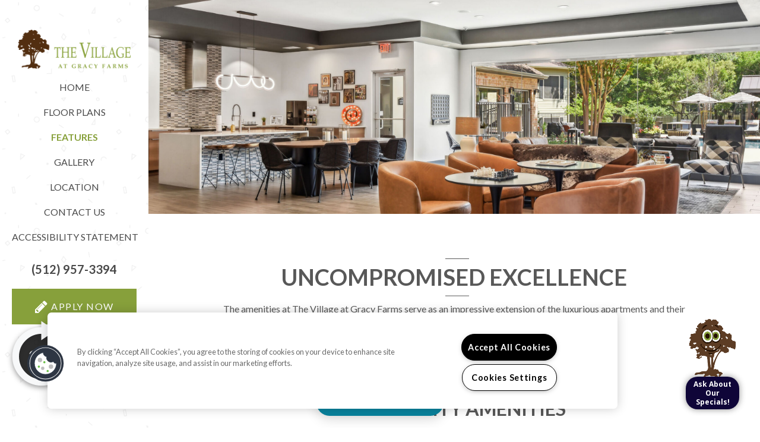

--- FILE ---
content_type: text/css; charset=utf-8
request_url: https://villageatgracyfarms.com/CMSPages/GetResource.ashx?stylesheetname=RPcssMaster_S0084-Ascension
body_size: 6554
content:
@import url('https://fonts.googleapis.com/css?family=Lato:400,700%7CLato:400,700');@font-face{font-family:'fontello';src:url('https://cs-cdn.realpage.com/CWS/1973965/TemplateResources/Global/Icons/fontello.eot');src:url('https://cs-cdn.realpage.com/CWS/1973965/TemplateResources/Global/Icons/fontello.eot') format('embedded-opentype'),url('https://cs-cdn.realpage.com/CWS/1973965/TemplateResources/Global/Icons/fontello.woff') format('woff'),url('https://cs-cdn.realpage.com/CWS/1973965/TemplateResources/Global/Icons/fontello.ttf') format('truetype'),url('https://cs-cdn.realpage.com/CWS/1973965/TemplateResources/Global/Icons/fontello.svg') format('svg');font-weight:normal;font-style:normal}[class^="sicon-"]:before,[class*=" sicon-"]:before{font-family:"fontello";font-style:normal;font-weight:normal;speak:none;display:inline-block;text-decoration:inherit;width:1em;margin-right:.2em;text-align:center;font-variant:normal;text-transform:none;line-height:22px;margin-left:.2em;color:inherit;padding:4px 3px;padding:4px 3px;font-size:20px;color:#333;font-variant:normal;text-transform:none}.sicon-twitter:before{content:''}.sicon-pinterest:before{content:''}.sicon-facebook:before{content:''}.sicon-youtube:before{content:''}.sicon-linkedin:before{content:''}.sicon-google:before{content:''}.sicon-google-search:before{content:''}.sicon-blog:before{content:''}.sicon-yelp:before{content:''}.sicon-myspace:before{content:''}.sicon-foursquare:before{content:''}.sicon-flickr:before{content:''}.sicon-instagram:before{content:'('}.sicon-tumblr:before{content:')'}.sicon-apartmentratingscom:before{content:'!';padding-left:0}Html Body{Width:100%;Overflow-x:hidden;font-family:'Lato',sans-serif;font-size:16px;color:#585858}body p{font-family:'Lato',sans-serif;font-size:16px;color:#585858}body h1{font-family:'Lato',sans-serif;font-size:38px;font-weight:700;color:#585858}body h2{font-family:'Lato',sans-serif;font-size:34px;font-weight:700;color:#585858}body h3{font-family:'Lato',sans-serif;font-size:32px;font-weight:700;color:#585858}body h4{font-family:'Lato',sans-serif;font-size:24px;font-weight:400;color:#585858}body h5{font-family:'Lato',sans-serif;font-size:20px;font-weight:400;color:#585858}body h6{font-family:'Lato',sans-serif;font-size:16px;font-weight:400;color:#585858}body a,body a:hover{color:#87a03b}body a,body a:hover,body a:focus,body a:active{text-decoration:none}h1.hero-title{color:#fff;margin-top:10px;text-transform:uppercase}.hero-3 h1.hero-title,.hero-4 h1.hero-title{width:auto;display:inline-block}.clearfix::after{content:"";clear:both;display:table}body .media-viewer-btn-container .media-viewer-btn svg .st5{fill:#f7f8f9 !important;stroke:#f7f8f9 !important}.live-chat-container{display:none}@media(max-width:767px){body h1{font-size:30px}body h2{font-size:26px}body h3{font-size:24px}}body .popUpWindowHeader{font-family:"Lato",sans-serif}body .header-widget .dropdown-menu .active a:focus,body .header-widget .dropdown-menu .active a:hover{color:#87a03b;display:block}@media(max-width:991px){body .header-widget header.header-6 a.btn.header-button-dark.header-cta{display:none}}body .header-widget header .header-top{background-color:transparent;padding-bottom:0}body .header-widget header.header-2 .header-top{background-color:rgba(88,88,88,.8);padding-bottom:10px}body .header-widget header.header-2 .header-special{font-family:"Lato",sans-serif;font-size:16px}body .menu-drawer .menu-nav ul li a,.menu-drawer .menu-nav ul li span,body .menu-drawer .header-links,body .menu-drawer a{color:#585858;font-family:"Lato",sans-serif;text-transform:uppercase}body .menu-drawer .header-links{border:0}body .menu-drawer .menu-nav ul li a.active,body .menu-drawer .menu-nav ul li span.active,body .menu-drawer .menu-nav ul li a.CMSListMenuLinkHighlighted{background:none;color:#87a03b;font-weight:700}body .header-widget header .header-button.header-button-clear{color:#87a03b !important}body .header-widget header .header-container{max-width:1200px}body .header-widget header .header-button.header-phone{background:transparent}body .menu-drawer{background-color:#fff;background-image:url("https://cs-cdn.realpage.com/CWS/1973965/TemplateResources/Global/images/background-patterns/inspiration-geometry.png") !important;background-size:75% !important}body .menu-drawer .menu-close,body .menu-drawer .menu-close:hover,body .menu-drawer a:hover{color:#585858}body .header-widget header.header-2 .header-social li a{color:#fff !important}body .header-widget header.header-2 .header-links li a{color:#fff !important}body .header-widget header.header-6 .header-top .header-container .header-logo{padding-bottom:0}body .header-widget header{background-image:url("https://cs-cdn.realpage.com/CWS/1973965/TemplateResources/Global/images/background-patterns/inspiration-geometry.png") !important;background-color:#fff !important;background-size:13% !important}body .header-widget header.header-6{background-size:75% !important}body .header-widget header .header-button.menu-toggle{color:#87a03b;font-size:0}body .header-widget header a,body .header-widget header li{color:#585858;font-family:"Lato",sans-serif;font-size:16px;text-transform:uppercase}body .header-widget header li span.active,body .header-widget header li a.CMSListMenuLinkHighlighted{font-weight:700;color:#87a03b;padding:1rem 0;display:inline-block}body .header-widget header .dropdown-menu li a.CMSListMenuLinkHighlighted{padding:5px 10px}body .header-widget header .fa{font-size:24px;margin-right:5px}.header-widget header .header-container a em.fa-phone{display:none}.header-widget header .header-container a.header-phone span{font-weight:700;font-family:"Lato",sans-serif;font-size:20px}body .header-widget header .header-button.header-button-dark{background:#87a03b;border:none;color:#fff;text-decoration:none;width:100%;margin:0 auto;height:60px;font-weight:400;letter-spacing:1.5px;display:flex;justify-content:center;align-items:center;text-transform:uppercase;margin-bottom:10px;transition:.3s;font-size:16px}body .header-widget header .header-button.header-button-dark span,body .header-widget header .header-button.header-button-dark i{color:#fff}body .header-widget header .header-content{padding-top:1rem}body .header-widget header a.header-cta,body .menu-drawer .header-links li a.header-cta,body .hero-widget section .hero-button{background:#87a03b;color:#fff !important;padding:15px 20px;transition:.3s}body .hero-widget section .hero-button a{color:#fff !important;font-family:"Lato",sans-serif;font-size:20px}body .header-widget header.header-7 a.header-cta.header-cta-2{background:transparent;padding:0;color:#585858 !important}body .header-widget header a.header-cta:hover,body .menu-drawer .header-links li a.header-cta:hover,.hero-widget section .hero-button:hover{background:#585858}body .header-widget header.header-7 .header-top{background-color:rgba(88,88,88,.8);padding-bottom:10px}body .header-widget header.header-7 .header-container .header-links li a{color:#fff !important}body .menu-drawer .header-links li a.header-cta{margin:10px 10%;text-transform:uppercase}body .header-widget header.header-5 .header-container a.header-phone span{color:#fff}body .header-widget header.header-5{background:-moz-linear-gradient(top,rgba(88,88,88,.65) 0%,transparent 100%) !important;background:-webkit-linear-gradient(top,rgba(88,88,88,.65) 0%,transparent 100%) !important;background:linear-gradient(to bottom,rgba(88,88,88,.65) 0%,transparent 100%) !important;filter:progid:DXImageTransform.Microsoft.gradient(startColorstr='#a6000000',endColorstr='#00000000',GradientType=0)}body .menu-drawer .header-links li a.header-cta i{margin-right:5px}body .menu-drawer .header-links li a.header-phone span{font-weight:700;font-family:"Lato",sans-serif;font-size:20px}@media(max-width:991px){body .header-widget header.header-6,body .header-widget header{background-size:20% !important}}@media(max-width:767px){body .header-widget header.header-6,body .header-widget header{background-size:30% !important}}body .hero-widget section.hero-1 .hero-content{padding:2rem}body .hero-widget section,body .hero-widget{height:75vh}body .hero-widget{position:relative}body .hero-widget section #hero-scroll{display:none}h1.hero-title::after,h1.hero-title::before{content:"";height:2px;width:10%;background:#fff;display:block;margin-left:45%;margin-top:10px;opacity:.5}h1.hero-title::before{margin-bottom:10px;margin-top:0;height:1px;background:#fff}.hero-4 h1.hero-title::after,.hero-4 h1.hero-title::before{display:none}body .hero-widget section.hero-2 .hero-content,body .hero-widget section.hero-3:before{background:rgba(88,88,88,.7)}body .hero-widget section .hero-content .hero-subtitle{font-family:"Lato",sans-serif;font-size:24px;font-weight:400;text-transform:uppercase}@media(max-width:991px){body .hero-widget section,body .hero-widget{height:60vh}.header-widget header .header-container a em.fa-phone{display:inline-block}}@media(max-width:767px){body .hero-widget section,body .hero-widget{height:100vh}}body .footer-widget footer .footer-links ul li.footer-terms-link{display:none}.footer-copyright{margin-top:15px}body .footer-widget footer .footer-disclosure{font-size:16px;color:#fff}body .footer-widget footer.footer-2 .footer-social li a{color:#585858}body .footer-widget footer .footer-social li:nth-of-type(1n+4){display:inline-block}body .footer-widget footer .footer-social li:nth-of-type(1n+8){display:none}body .footer-widget footer .footer-container .footer-logo{text-align:center}.footer-widget footer{background-color:#585858}.footer-widget footer span.active{text-transform:uppercase}body .footer-widget footer.footer .footer-social li a{color:#585858 !important}body .footer-widget footer.footer-3 .footer-social li a{color:#f7f8f9 !important;background:#585858}body .footer-widget footer.footer-3 .footer-subcontent{color:#585858}body .footer-widget footer.footer-3 h5{color:#585858}body .footer-widget footer .footer-tagline h2{color:#fff !important}body .footer-widget footer .footer-tagline .footer-button,body .footer-widget footer .footer-tagline .footer-button{background-color:#87a03b !important;color:#fff;padding:10px 20px;font-size:16px;text-transform:uppercase;font-family:"Lato",sans-serif}body .footer-widget footer .footer-tagline .footer-button:hover,body .footer-widget footer .footer-tagline .footer-button:hover{background-color:#585858 !important}body .footer-widget footer .footer-tagline .footer-button span,body .footer-widget footer .footer-tagline .footer-button i{color:#fff;font-size:16px;text-transform:uppercase;font-family:"Lato",sans-serif}body .footer-widget footer h5,body .footer-widget footer.footer-6 p{color:#fff;text-transform:uppercase}body .footer-widget footer.footer-6 .footer-social li a{color:#fff !important}body hr{border:none;height:2px;background:rgba(255,255,255,.5);width:40px;margin:0 auto}body .schedule hr{float:none}body hr.solid{height:1px;background:#fff}a.button,body .FloorPlansV3 .unit-show-hide,body .FloorPlansV3 .virtual-tour,body .FloorPlansV2 .virtual-tour,body .FloorPlansV2 #view-area-floor-plan .view-area-floor-plan .unit-show-hide{background:#87a03b;border:none;color:#fff;text-decoration:none;margin:0 auto;height:60px;font-weight:500;letter-spacing:1.5px;display:flex;justify-content:center;align-items:center;font-size:16px;text-transform:uppercase;transition:.3s}a.button:hover,body .FloorPlansV3 .unit-show-hide:hover,body .FloorPlansV3 .virtual-tour:hover,body .FloorPlansV2 .virtual-tour:hover,body .FloorPlansV2 #view-area-floor-plan .view-area-floor-plan .unit-show-hide:hover{background:#585858}a.button>*{display:inline-block;vertical-align:middle}body .FloorPlansV2 .virtual-tour,body .FloorPlansV2 #view-area-floor-plan .view-area-floor-plan .unit-show-hide{margin-bottom:10px}body .hero-widget section .hero-fp-search .hero-fp-searchbtn{background:#87a03b;border:none;color:#fff;text-decoration:none;font-weight:500;letter-spacing:1.5px;font-size:16px;text-transform:uppercase}a.button:hover,body .hero-widget section .hero-fp-search .hero-fp-searchbtn:hover,body .FloorPlansV3 .unit-show-hide:hover,body .FloorPlansV3 .virtual-tour:hover{background:#585858}@media(min-width:768px){body .footer-widget footer .footer-container{align-items:flex-start}}@media(max-width:767px){body .footer-widget footer .footer-links{align-items:center}.footer-content{text-align:center}.footer-widget footer .footer-icons{justify-content:center}}.cardContainer{width:100%;background:white;display:flex}.card{display:inline-block;width:33.33%;float:left;background:white;display:flex;flex-direction:column}.card a:hover{text-decoration:none}.cardContainer .card:nth-child(2) .cardBot{border-right:solid 1px rgba(88,88,88,.3);border-left:solid 1px rgba(88,88,88,.3);height:100%}.cardTop{position:relative;width:100%;min-height:300px;height:250px;background-size:cover;background-position:center;display:flex;justify-content:center;align-items:center}.cardTop1{background-image:url(https://capi.myleasestar.com/v2/dimg/138637977/600x600/138637977.jpg)}.cardTop2{background-image:url(https://capi.myleasestar.com/v2/dimg/161299138/600x600/161299138.jpg)}.cardTop3{background-image:url(https://capi.myleasestar.com/v2/dimg/144244363/600x600/144244363.jpg)}.cardTop::before,.cardTop::after{content:"";display:block;position:absolute;width:100%;height:100%;top:0;left:0}.cardTop::before{background-color:rgba(72,60,56,.5);z-index:3}.cardTop::after{background-image:url("https://cs-cdn.realpage.com/CWS/1973965/TemplateResources/Global/images/background-patterns/inspiration-geometry.png");background-size:60% auto;z-index:4}.cardTop:hover::before{background-color:rgba(135,160,59,.5)}.cell{position:relative;z-index:5}.cell h2{text-align:center;color:#fff;text-transform:uppercase;font-weight:500;margin-top:10px}.cardBot{display:block;width:100%;color:#585858;background:white;padding-bottom:75px}.cardBot2{width:calc(100% - 2px);border-left:1px solid rgba(72,60,56,.2);border-right:1px solid rgba(72,60,56,.2)}.cardBotContainer{margin:0 auto;width:60%;padding-top:50px;text-align:center}.cardBotContainer>*{display:block}.cardBotContainer p{width:100%;text-align:center}.cardBotContainer a.button{margin-top:75px;height:auto;display:inline-block;padding:10px 25px;line-height:1}.cardBotContainer a.button p{padding:0;min-height:auto;width:auto;font-size:13px;text-transform:uppercase;margin:0;color:#fff}.cardBotContainer a.button i{font-size:25px;margin-right:5px;color:#fff}.cardBotContainer a.button:hover{color:#fff;text-decoration:none}@media screen and (max-width:1200px){.cardBotContainer{width:90%;padding-top:2vh}.cardBotContainer button p{font-size:13px}}@media(max-width:991px){.cardTop{min-height:150px;height:140px}.cardBot{padding-bottom:30px}.cardBotContainer a.button{margin-top:15px;letter-spacing:1;padding:10px 20px}.cardBotContainer a.button i{font-size:16px;margin-right:2px}}@media screen and (max-width:767px){.cardContainer{height:auto;display:block}.card{display:block;width:100%;height:auto}.cardTop{height:25vh}.cardBot{height:auto}.cardBotContainer{padding-top:3vh}.cardBotContainer p{min-height:auto;padding-bottom:3vh;font-size:16px}.cardBotContainer a.button{margin-top:0;letter-spacing:1}}#homeContactSection{background-color:#ededed;padding:1% 3%;text-align:center}#homeMainContent{padding:0 10%;margin-bottom:30px}#homeMainContent h1.page-title{margin-bottom:30px;margin-top:50px}.contactus-float-input-div{width:25%;display:inline-block;float:left}.prefContact{font-size:16px;color:#87a03b}.radio-label{font-weight:400;font-size:14px;color:#87a03b}#contactusPreferredContact{width:50%}#respondPhone,#respondEmail{width:auto}div#contactusComments{width:50%}textarea#msg{width:100% !important;background-color:#ededed;border-bottom:solid 1.5px #a3a3a3}body .contactus-float-input-div select,body .contact-mobile-form .contactus-float-input-div input{width:100%;background-color:#ededed;border-bottom:solid 1.5px #a3a3a3}@media(max-width:991px){.contactus-float-input-div{width:50%}div#contactusComments{width:100%}#homeMainContent .main-content-text{width:100%}#homeMainContent{padding:0 0%}.contact-mobile-form{width:80%;margin:auto}}@media(max-width:767px){.contactus-float-input-div,div#contactusComments,textarea#msg,body .contactus-float-input-div select,body .contact-mobile-form .contactus-float-input-div input{width:98%}}body .contactus-float-input-div select{color:#87a03b;font-family:'Lato',sans-serif;font-size:17px;font-weight:700}div#contactusEmailCtrl{margin:0;padding:0}span.required-field{position:absolute}body #homeContactSection input::placeholder,body #homeContactSection textarea::placeholder,body #homeContactSection select::placeholder{color:#87a03b;font-family:'Lato',sans-serif;font-size:17px;font-weight:700;opacity:1}body #homeContactSection input:-ms-input-placeholder,body #homeContactSection textarea:-ms-input-placeholder,body #homeContactSection select:-ms-input-placeholder{color:#87a03b;font-family:'Lato',sans-serif;font-size:17px;font-weight:700;opacity:1}body #homeContactSection input::-webkit-input-placeholder,body #homeContactSection textarea::-webkit-input-placeholder,body #homeContactSection select::-webkit-input-placeholder{color:#87a03b;font-family:'Lato',sans-serif;font-size:17px;font-weight:700;opacity:1}body #homeContactSection input::-ms-input-placeholder,body #homeContactSection textarea::-ms-input-placeholder,body #homeContactSection select::-ms-input-placeholder{color:#87a03b;font-family:'Lato',sans-serif;font-size:17px;font-weight:700;opacity:1}.required-info,.sumbitbutton{display:inline-block;width:100%}.required-info{margin-top:10px}body .contact-mobile-form input[type=button]{background:#87a03b;border:none;color:#fff;text-decoration:none;margin:0 auto;padding:15px 20px;font-weight:500;letter-spacing:1.5px;font-size:16px;text-transform:uppercase;transition:.3s;margin-bottom:10px}body .contact-mobile-form input[type=button]:hover{background:#585858}#background-general{background:url(https://capi.myleasestar.com/v2/dimg/161299158/2700x1900/161299158.jpg);background-size:cover;background-position:center;width:100%}.main-content-text ul{display:inline-block;text-align:left}.inner-banner-background{height:50vh}.adhoc-page .inner-page-banner{margin-bottom:0}.adhoc-page #main-general{padding-top:60px}h1.page-title,#page-general h1{text-align:center;text-transform:uppercase;margin-top:75px;padding:0 15px}h1.page-title::after,h1.page-title::before,#page-general h1::after,#page-general h1::before{content:"";height:2px;width:40px;background:#585858;display:block;margin-left:48.5%;margin-top:10px;opacity:.5}h1.page-title::before,#page-general h1::before{margin-bottom:10px;margin-top:0;opacity:1;height:1px}#homeMainContent h1.page-title::before{opacity:.5;height:2px}#homeMainContent h1.page-title::after{opacity:1;height:1px}.main-content-text{width:80%;margin:auto;text-align:center}.schedule{display:block;position:relative;width:100%;height:450px;background:linear-gradient(rgba(88,88,88,.5),rgba(88,88,88,.5)),url(https://capi.myleasestar.com/v2/dimg/161300561/2700x1900/161300561.jpg);background-size:cover;background-position:center;z-index:2;display:flex;justify-content:center;align-items:center;margin-top:75px}.schedule::before,.schedule::after{content:"";display:block;position:absolute;width:100%;height:100%;top:0;left:0}.schedule::before{background-color:rgba(72,60,56,.5);z-index:3}.schedule::after{background-image:url("https://cs-cdn.realpage.com/CWS/1973965/TemplateResources/Global/images/background-patterns/inspiration-geometry.png");background-size:20% auto;z-index:4}.schedule .cell{text-align:center}.schedule .cell a.button{margin-top:20px;width:auto;display:inline-block;height:auto;padding:12px 30px}.schedule .cell a:hover{margin-bottom:10px;color:#fff;text-decoration:none;cursor:pointer}.schedule .cell a p{margin-bottom:0;color:#fff}.schedule .cell h1{text-transform:uppercase;margin-top:10px;color:#fff}.inner-page-main{width:95%;margin:auto}.main-content-wrapper{margin-bottom:75px}@media(max-width:767px){h1.page-title::after,h1.page-title::before,#page-general h1::after,#page-general h1::before{width:10%;margin-left:45%}}@media screen and (max-width:450px){.schedule .cell h1{font-size:30px}}@media screen and (max-width:350px){.schedule .cell h1{font-size:26px}.schedule .cell a.button{font-size:13px}}div#background-amenities{background:url(https://capi.myleasestar.com/v2/dimg/161298827/2700x1900/161298827.jpg);background-size:cover;background-position:center}body .callout{text-align:center}body .stacked-amenities .stacked-amenities-wrapper .stacked-amenities-close{line-height:1}body .stacked-amenities .stacked-amenities-wrapper .stacked-amenities-items ul li{font-family:'Lato',sans-serif;font-size:16px;color:#585858;margin:0 0 1em}body .stacked-amenities .stacked-amenities-wrapper .stacked-amenities-items ul li a{color:#87a03b}body .select-units-only{margin-bottom:1em}body .stacked-amenities .stacked-amenities-wrapper .stacked-amenities-show{border:none;background-color:#87a03b;color:#fff;font-family:'Lato',sans-serif;font-size:16px;text-transform:uppercase;margin-top:0}body .stacked-amenities .stacked-amenities-wrapper .stacked-amenities-show:hover{background-color:#585858}body .amenities-stacked-container h3{text-align:center;text-transform:uppercase;margin-bottom:10px}body .stacked-amenities .stacked-amenities-wrapper .stacked-amenities-items{padding:1em 4em}body .stacked-amenities .stacked-amenities-wrapper{margin-bottom:100px}.stacked-amenities{margin-top:1.5em}@media(max-width:767px){body .stacked-amenities .stacked-amenities-wrapper .stacked-amenities-items{padding:1em}}div#background-floorplans{background:url(https://capi.myleasestar.com/v2/dimg/66359125/2700x1900/66359125.jpg);background-size:cover;background-position:center}body .FloorPlansV2 #online-leaseing-link{height:44px;margin-top:0}body .FloorPlansV2 .amenities-popup-lightbox .amenities-container{overflow-x:hidden}body .FloorPlansV2 #text-area,body .FloorPlansV3 #text-area{font-size:16px}body .fp2-sort-section,.fp2-move-in{float:left;width:100%}body .fp2-rent-range{float:left;width:100%}@media(max-width:991px){body .fp2-sort-section,body .fp2-rent-range{width:51%}body .fp2-move-in{width:49%}body .fp2-bed-bath{width:100%}body .fp2-sort-section,body .fp2-rent-range{width:auto;margin-right:20px}.fp2-sort-section{width:100% !important}}@media(max-width:480px){body .fp2-sort-section,body .fp2-rent-range{width:100%}}body .FloorPlansV2 .amenities-popup-lightbox .close_1 a{background:#87a03b url(https://cs-cdn.realpage.com/CWS/1973965/RPresourceFiles/Themes/essex/images/sprite_corporate_search.png) no-repeat 8px -632px;border:solid 2px #fff}body .FloorPlansV2 a.print:before,body .FloorPlansV2 a.video-link:before{color:#fff}body .FloorPlansV2 .required-field{position:relative;top:-27px;left:175px}body .FloorPlansV2 #contentarea .specification ul li{text-transform:uppercase;height:auto}body .fp2-left-panel{color:#585858}body .fp2-left-panel-filters-container{background:#f7f8f9}body .FloorPlansV2 #view-area-floor-plan .view-area-floor-plan ul li{line-height:25px}body .FloorPlansV2 .show-all-amenities{text-transform:uppercase}body .FloorPlansV2 hr{width:100%}body div#QuoteDetails input{max-width:140px}body .FloorPlansV2 .QuoteDetails:before{bottom:16px;left:112px}body .FloorPlansV2 #view-area-floor-plan .view-area-floor-plan{font-size:16px;font-family:"Lato",sans-serif;width:100%}body .FloorPlansV2 #availableFloorplansmsg,body .FloorPlansV2 #numFilteredUnits{font-family:"Lato",sans-serif;font-size:16px}body select.ui-datepicker-year,body select.ui-datepicker-month{color:#585858}.FloorPlansV3 .availUnitsBox{order:1}.availability-filter-row{order:2}body .availabilityFilter{display:flex;justify-content:center}body .FloorPlansV3 .fp-switch-tabs .btn,body .FloorPlansV2 .fp-switch-tabs .btn,body .FloorPlansV3 .fp-switch-tabs .btn-default,body .fp-switch-tabs .btn-default{padding:10px 20px;width:auto;font-family:"Lato",sans-serif;font-size:16px;text-transform:uppercase;color:#87a03b;font-weight:400}body .FloorPlansV3 .fp-switch-tabs{border:none}body .FloorPlansV3 .fp-switch-tabs .btn-default{border:1px solid #87a03b;box-sizing:border-box;height:48px;line-height:1;color:background-color:#ffffff}body .FloorPlansV3 .fp-switch-tabs .btn.active,body .FloorPlansV2 .fp-switch-tabs .btn.active,body .FloorPlansV3 .fp-switch-tabs .btn-default.active,body .fp-switch-tabs .btn-default.active{background-color:#87a03b;border-color:transparent}body .FloorPlansV2 .btn-group.fp-switch-tabs{border:1px solid #87a03b}body .FloorPlansV3 #videoDisplayListContainer{width:300px}body .unitDetails{padding:0}body .mediaButtonContainer{padding:0}body .fp-switch-tabs .btn-default{border:0}body #videoDisplayListContainer{width:300px}@media(max-width:960px){body .FloorPlansV3 .butt_area{width:calc(100% - 190px)}}@media(max-width:991px){body .ism-modal{width:70%;left:15%;max-width:70%}body .FloorPlansV2 #reserveUnitModal .ism-modal-dialog{width:100%}}@media(max-width:1024px) and (min-width:768px){body .FloorPlansV3 #contentarea,.FloorPlansV3 #topbar{font-size:16px}}@media(max-width:767px){body .FloorPlansV3 #contentarea .specification,body .FloorPlansV2 #contentarea .specification{font-size:14px}}@media(max-width:690px){body .FloorPlansV3 .butt_area{width:100%}}body .modal-title{color:#fff}body .availabilityFilter{display:flex;justify-content:center;align-items:center;flex-wrap:wrap}body #topbar .filters-container .ism-dropdown{top:-5px}body .FloorPlansV3 .availabilityFilter input{top:4px}body .filters-container .ism-dropdown-toggle{height:31px}body .FloorPlansV3 div#topbar .availabilityFilter .availability-filter-row input[type=radio],body .FloorPlansV3 div#topbar .availabilityFilter2 input[type=checkbox]{top:2px;position:relative}body .FloorPlansV3 .standard-menu,body .FloorPlansV3 .rent-container,body .FloorPlansV3 #topbar .calendra,body #topbar .filters-container .ism-dropdown{margin-bottom:10px}body .FloorPlansV3 .floorplan-block:hover .caret-right,body .FloorPlansV3 .floorplan-block.selected .caret-right{top:46%}body .FloorPlansV3 #sitePlanBreadCrumbs{padding-left:0}body .FloorPlansV3 #zoomContainer{right:20px}body .FloorPlansV3 .ism-close{font-size:35px}@media(max-width:991px){body .FloorPlansV3 ul{padding-left:10px}}body .FloorPlansV3 .availabilityFilter #flex-days{width:35px}body .FloorPlansV3 .list-pagination-bot,body .FloorPlansV2 .list-pagination-bot{position:relative;width:100%;text-align:center;left:0}body .FloorPlansV3 .amenity-popup-lightbox .close a{background:#87a03b url(https://cs-cdn.realpage.com/CWS/1973965/RPresourceFiles/Themes/essex/images/sprite_corporate_search.png) no-repeat 7px -633px}body .FloorPlansV3 .videoDisplayLink .fa{padding-top:3px}body .QuoteDetails .datepicker{width:140px}body .FloorPlansV3 #unitDetailsAmenities ul li:before{content:"";font-family:"FontAwesome";width:auto;font-size:5px;position:relative;top:1px;left:-3px}body .FloorPlansV3,body FloorPlansV2{font-family:"Lato",sans-serif;font-size:16px;color:#585858}body .FloorPlansV3 #availableFloorplansmsg,body .FloorPlansV3 #numFilteredUnits{font-size:16px}body .FloorPlansV3 .floorplan-block,body .FloorPlansV3 .floorplan-block:hover,body .FloorPlansV3 .floorplan-block.selected{background-color:#f7f8f9;border:none;padding-bottom:40px;padding-left:25px;padding-top:15px;margin-bottom:25px}body .FloorPlansV3 #cont-leftsidebar .img_area{border:none}body .FloorPlansV3 .action-icons a{background-color:#87a03b}body .FloorPlansV3 .action-icons .fa,body .FloorPlansV3 a.video-link:before{color:#fff}body .FloorPlansV3 .butt_area .fp-price-range{text-align:right}body .FloorPlansV3 #contentarea h2,body .FloorPlansV2 #contentarea h2{font-size:24px;text-transform:uppercase}body .FloorPlansV3 #contentarea .specification,body .FloorPlansV2 #contentarea .specification{color:#87a03b;font-size:16px}body .FloorPlansV2 #contentarea .specification{line-height:3}body .FloorPlansV3 #contentarea .pt,body #contentarea .pt{font-size:16px}body .FloorPlansV3 .list-pagination-bot{position:relative;width:100%;text-align:center;left:0}.sp-container{width:85%;margin:auto}.sp-other-communities h2{text-transform:uppercase}@media(max-width:991px){body .FloorPlansV2,body .FloorPlansV3{width:100%}.sp-container{width:90%;margin:auto}}@media(max-width:960px){body .FloorPlansV3 .butt_area{float:right}}@media(max-width:767px){.FloorPlansV3 .floorplan-video-header h3{font-size:20px}a.button,body .FloorPlansV3 .unit-show-hide,body .FloorPlansV3 .virtual-tour,body .FloorPlansV2 .virtual-tour,body .FloorPlansV2 #view-area-floor-plan .view-area-floor-plan .unit-show-hide{margin-bottom:5px;margin-top:5px}body .FloorPlansV3 .floorplan-block,body .FloorPlansV3 .floorplan-block:hover,body .FloorPlansV3 .floorplan-block.selected{padding-left:5px}}div#background-gallery{background:url(https://capi.myleasestar.com/v2/dimg/66359127/2700x1900/66359127.jpg);background-size:cover;background-position:center;width:100%}body .gallerySquareContainer li .nested-gst-top,body .gallerySquareContainer li .nested-gst-side{background:rgba(88,88,88,.4);color:rgba(88,88,88,.5);border-color:transparent;font-weight:700}#background-neighborhood{background:url(https://capi.myleasestar.com/v2/dimg/64728024/2700x1900/64728024.jpg);background-size:cover;background-position:center}.address-info-bar{display:flex;align-items:stretch;justify-content:center}#info-address{padding:20px;text-align:center;background-color:#87a03b;color:#fff;font-size:24px}#directionsLink{padding:20px;text-align:center;background-color:#585858;color:#fff;text-decoration:none;font-size:28px;font-family:'Lato',sans-serif}body .neighborhood-widget .gm-style .gm-style-iw{border-top:5px solid #585858;border-radius:0}body .neighborhood-widget a{color:#87a03b}body .neighborhood-widget a:hover{text-decoration:none}@media(max-width:767px){#info-address{width:100%}#directionsLink{width:100%;display:block}.address-info-bar{display:block}}div#background-contact{background:url(https://capi.myleasestar.com/v2/dimg/66513026/2700x1900/66513026.jpg);background-size:cover;background-position:center;width:100%}#contact-image img{width:100%}body .form-control[disabled],body .form-control[readonly],body fieldset[disabled] .form-control{background-color:transparent}body #contactUsEnhancedContainer{width:100%;margin:auto;background-color:#fff;padding:50px 50px 50px}body .form-control.validate-field{border:1px solid red}body .contact-mobile-form .error-msg{width:100%;text-align:center}body .form-control{border:none;box-shadow:none;background:transparent;border-bottom:solid 2px rgba(88,88,88,.5);border-radius:0;padding:0;margin-bottom:50px;font-family:'Lato',sans-serif;Font-size:17px;color:#585858}body #btnEnhSubmit{background-color:#87a03b;margin-top:20px;display:inline-block;font-family:'Lato',sans-serif;font-size:16px;text-transform:uppercase;color:#fff;padding:10px 25px;display:inline-block;height:auto !important;box-shadow:none;border:none}body .sumbit-button{text-align:left}body #contactUsEnhancedContainer input::placeholder,body #contactUsEnhancedContainer textarea::placeholder,body #contactUsEnhancedContainer select::placeholder{color:#585858;font-family:'Lato',sans-serif;font-size:17px;font-weight:500}body #contactUsEnhancedContainer input:ms-input-placeholder,body #contactUsEnhancedContainer textarea:ms-input-placeholder,body #contactUsEnhancedContainer select:ms-input-placeholder{color:#585858;font-family:'Lato',sans-serif;font-size:17px;font-weight:500}body #contactUsEnhancedContainer input::ms-input-placeholder,body #contactUsEnhancedContainer textarea::ms-input-placeholder,body #contactUsEnhancedContainer select::ms-input-placeholder{color:#585858;font-family:'Lato',sans-serif;font-size:17px;font-weight:700}body .office-hours-modal-container{z-index:2}body .oh-button-close{display:none}.form-group label,body #respondDiv legend,.contact-us-enhanced #requiredNotation{font-size:17px;font-weight:400}#contact-left-panel{font-size:17px;text-align:center}.phone-span{display:none}body .ui-datepicker{width:22em}body .ui-widget,body .ui-datepicker table{font-size:16px;font-family:'Lato',sans-serif}body #page-contact .office-hours-container{margin-top:20px}#page-contact #contact-hours h4{font-family:'Lato',sans-serif;font-size:24px;font-weight:400;text-transform:uppercase;color:#fff}#contact-left-panel a.oh-link-c{color:#fff}#contact-address{display:flex;flex-direction:column;color:#fff;padding:30px 10px}div#contact-hours{padding:30px 10px;background:#585858}#contact-address h4{order:1;color:#fff;text-transform:uppercase}#contact-address a.seo-number{order:2;color:#fff}#contact-address div{order:3}#contact-main-wrapper{display:flex;flex-direction:row;align-self:stretch}body .oh-header{display:none}body .contact-hours-list{border-top:0;color:#fff;font-size:16px;font-family:'Lato',sans-serif;text-align:center;margin:0;padding:0}#contact-left-panel{background-color:#585858}div#contact-address,div#contact-address a,div#contact-address a:hover,div#contact-address a:focus{background:#87a03b;color:#fff;text-align:center;font-family:'Lato',sans-serif;font-size:16px}div#contact-address h4:before{content:"";font-family:"FontAwesome";font-size:35px;display:block;margin-bottom:20px}div#contact-hours-icon:before{content:"";font-family:"FontAwesome";font-size:35px;color:#fff}@media(max-width:991px){body #contact-main-wrapper{display:block}body .sumbit-button{text-align:center}div#contact-left-panel{display:flex;align-items:stretch;background-color:#87a03b}}@media(max-width:767px){body #contactUsEnhancedContainer{padding:50px 15px}}#main-blog{padding:50px 10% 200px}body .blog-list-item-post-stamp span.hilight{line-height:35px}body .blog-search-box{height:30px}body .blog-pager-list{display:flex;justify-content:center;padding:0 30% 0 0;width:100%}body .blog-list-item-post-stamp span:nth-of-type(1){padding-top:20px}body .blog-pager-list .blog-pager-button{border-color:#87a03b;color:#fff}body .blog-pager-list .blog-pager-button.active{background:#87a03b;border:0}body .blog-pager-list .blog-pager-button a:hover{background-color:#585858;color:#fff;border-color:#585858}body .blog-pager-list .blog-pager-button a{color:#87a03b}body .blog-pager-list .blog-pager-button:hover{border-color:#585858}@media(min-width:1200px) and (max-width:1400px){#main-blog .inner-page-main .col-lg-3{width:33.33%}#main-blog .inner-page-main .col-lg-9{width:66.67%}}@media(max-width:1024px){body .blog-pager-list{padding:0}}div#background-reviews{background:url();background-size:cover;background-position:center}#widget-reviews{text-align:center}#specialsContainer{position:fixed;top:0;left:0;background-color:rgba(88,88,88,.9);width:100%;text-align:center;color:#fff;z-index:100}#specials-content-wrap{padding:50px 26rem}@media(max-width:991px){#specials-content-wrap{padding:50px 2rem}}#specialsContent{margin-top:30px}i.fa.fa-times.specialsClose{position:absolute;right:15px;display:block;top:15px;font-size:40px;cursor:pointer}#specialsContainer h1{color:#fff;text-transform:uppercase;margin-top:10px;font-weight:400}#specialsContainer #specialsContent *{color:#fff;font-family:"Lato",sans-serif}@media(max-width:991px){#specialsContainer{background-color:rgba(88,88,88,.95);padding:50px 7rem}}@media(max-width:767px){#specialsContainer{background-color:rgba(88,88,88,.95);padding:100px 3rem;height:100%}}@media(max-width:480px){body.menu-open .menu-drawer{z-index:99999}body.menu-open .media-viewer-btn-container{z-index:99999}}.hero-widget section.hero-1 .hero-content .hero-subtitle{max-width:unset !important}#contactusPrivacy{width:auto}#contactusPrivacy label{margin-left:8px}.contactus-float-input-div{margin:0;padding:5px 10px}